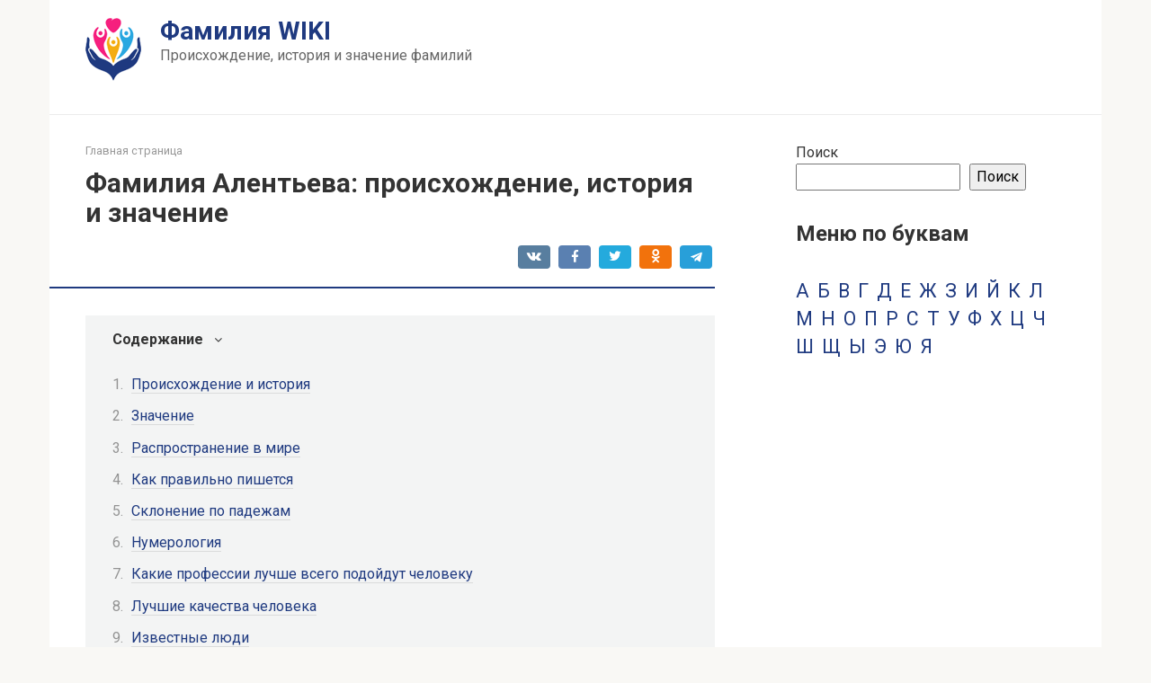

--- FILE ---
content_type: text/html; charset=UTF-8
request_url: https://familiya-wiki.ru/familiya-alenteva-proishozhdenie-istoriya-i-znachenie/
body_size: 15836
content:
<!DOCTYPE html>
<html lang="ru-RU">
<head>
    <meta charset="UTF-8">
    <meta name="viewport" content="width=device-width, initial-scale=1">

    <meta name='robots' content='index, follow, max-image-preview:large, max-snippet:-1, max-video-preview:-1' />

	<!-- This site is optimized with the Yoast SEO plugin v21.0 - https://yoast.com/wordpress/plugins/seo/ -->
	<title>Фамилия Алентьева: происхождение, история и значение</title>
	<link rel="canonical" href="https://familiya-wiki.ru/familiya-alenteva-proishozhdenie-istoriya-i-znachenie/" />
	<meta property="og:locale" content="ru_RU" />
	<meta property="og:type" content="article" />
	<meta property="og:title" content="Фамилия Алентьева: происхождение, история и значение" />
	<meta property="og:description" content="Происхождение и история Эта фамилия является древнейшей российской фамилией, которая происходит от древнерусского племени Алентьевых. По преданиям, племя Алентьевых было основано в древние времена великим князем Алентьем, который был правителем некоторых земель в центральной России. В течение веков фамилия Алентьевых произрастала и распространилась по всей России. В средние века фамилия Алентьевых стала одной из наиболее [&hellip;]" />
	<meta property="og:url" content="https://familiya-wiki.ru/familiya-alenteva-proishozhdenie-istoriya-i-znachenie/" />
	<meta property="og:site_name" content="Фамилия WIKI" />
	<meta property="article:published_time" content="2023-02-25T07:32:38+00:00" />
	<meta name="author" content="Author" />
	<meta name="twitter:card" content="summary_large_image" />
	<meta name="twitter:label1" content="Написано автором" />
	<meta name="twitter:data1" content="Author" />
	<script type="application/ld+json" class="yoast-schema-graph">{"@context":"https://schema.org","@graph":[{"@type":"WebPage","@id":"https://familiya-wiki.ru/familiya-alenteva-proishozhdenie-istoriya-i-znachenie/","url":"https://familiya-wiki.ru/familiya-alenteva-proishozhdenie-istoriya-i-znachenie/","name":"Фамилия Алентьева: происхождение, история и значение","isPartOf":{"@id":"https://familiya-wiki.ru/#website"},"datePublished":"2023-02-25T07:32:38+00:00","dateModified":"2023-02-25T07:32:38+00:00","author":{"@id":"https://familiya-wiki.ru/#/schema/person/42f7766146057ab95450f47571ea308c"},"breadcrumb":{"@id":"https://familiya-wiki.ru/familiya-alenteva-proishozhdenie-istoriya-i-znachenie/#breadcrumb"},"inLanguage":"ru-RU","potentialAction":[{"@type":"ReadAction","target":["https://familiya-wiki.ru/familiya-alenteva-proishozhdenie-istoriya-i-znachenie/"]}]},{"@type":"BreadcrumbList","@id":"https://familiya-wiki.ru/familiya-alenteva-proishozhdenie-istoriya-i-znachenie/#breadcrumb","itemListElement":[{"@type":"ListItem","position":1,"name":"Главная страница","item":"https://familiya-wiki.ru/"},{"@type":"ListItem","position":2,"name":"Фамилия Алентьева: происхождение, история и значение"}]},{"@type":"WebSite","@id":"https://familiya-wiki.ru/#website","url":"https://familiya-wiki.ru/","name":"Фамилия WIKI","description":"Происхождение, история и значение фамилий","potentialAction":[{"@type":"SearchAction","target":{"@type":"EntryPoint","urlTemplate":"https://familiya-wiki.ru/?s={search_term_string}"},"query-input":"required name=search_term_string"}],"inLanguage":"ru-RU"},{"@type":"Person","@id":"https://familiya-wiki.ru/#/schema/person/42f7766146057ab95450f47571ea308c","name":"Author","sameAs":["https://familiya-wiki.ru/"],"url":"https://familiya-wiki.ru/author/author/"}]}</script>
	<!-- / Yoast SEO plugin. -->


<link rel='dns-prefetch' href='//fonts.googleapis.com' />
<link rel="alternate" title="oEmbed (JSON)" type="application/json+oembed" href="https://familiya-wiki.ru/wp-json/oembed/1.0/embed?url=https%3A%2F%2Ffamiliya-wiki.ru%2Ffamiliya-alenteva-proishozhdenie-istoriya-i-znachenie%2F" />
<link rel="alternate" title="oEmbed (XML)" type="text/xml+oembed" href="https://familiya-wiki.ru/wp-json/oembed/1.0/embed?url=https%3A%2F%2Ffamiliya-wiki.ru%2Ffamiliya-alenteva-proishozhdenie-istoriya-i-znachenie%2F&#038;format=xml" />
<style id='wp-img-auto-sizes-contain-inline-css' type='text/css'>
img:is([sizes=auto i],[sizes^="auto," i]){contain-intrinsic-size:3000px 1500px}
/*# sourceURL=wp-img-auto-sizes-contain-inline-css */
</style>
<style id='wp-emoji-styles-inline-css' type='text/css'>

	img.wp-smiley, img.emoji {
		display: inline !important;
		border: none !important;
		box-shadow: none !important;
		height: 1em !important;
		width: 1em !important;
		margin: 0 0.07em !important;
		vertical-align: -0.1em !important;
		background: none !important;
		padding: 0 !important;
	}
/*# sourceURL=wp-emoji-styles-inline-css */
</style>
<style id='wp-block-library-inline-css' type='text/css'>
:root{--wp-block-synced-color:#7a00df;--wp-block-synced-color--rgb:122,0,223;--wp-bound-block-color:var(--wp-block-synced-color);--wp-editor-canvas-background:#ddd;--wp-admin-theme-color:#007cba;--wp-admin-theme-color--rgb:0,124,186;--wp-admin-theme-color-darker-10:#006ba1;--wp-admin-theme-color-darker-10--rgb:0,107,160.5;--wp-admin-theme-color-darker-20:#005a87;--wp-admin-theme-color-darker-20--rgb:0,90,135;--wp-admin-border-width-focus:2px}@media (min-resolution:192dpi){:root{--wp-admin-border-width-focus:1.5px}}.wp-element-button{cursor:pointer}:root .has-very-light-gray-background-color{background-color:#eee}:root .has-very-dark-gray-background-color{background-color:#313131}:root .has-very-light-gray-color{color:#eee}:root .has-very-dark-gray-color{color:#313131}:root .has-vivid-green-cyan-to-vivid-cyan-blue-gradient-background{background:linear-gradient(135deg,#00d084,#0693e3)}:root .has-purple-crush-gradient-background{background:linear-gradient(135deg,#34e2e4,#4721fb 50%,#ab1dfe)}:root .has-hazy-dawn-gradient-background{background:linear-gradient(135deg,#faaca8,#dad0ec)}:root .has-subdued-olive-gradient-background{background:linear-gradient(135deg,#fafae1,#67a671)}:root .has-atomic-cream-gradient-background{background:linear-gradient(135deg,#fdd79a,#004a59)}:root .has-nightshade-gradient-background{background:linear-gradient(135deg,#330968,#31cdcf)}:root .has-midnight-gradient-background{background:linear-gradient(135deg,#020381,#2874fc)}:root{--wp--preset--font-size--normal:16px;--wp--preset--font-size--huge:42px}.has-regular-font-size{font-size:1em}.has-larger-font-size{font-size:2.625em}.has-normal-font-size{font-size:var(--wp--preset--font-size--normal)}.has-huge-font-size{font-size:var(--wp--preset--font-size--huge)}.has-text-align-center{text-align:center}.has-text-align-left{text-align:left}.has-text-align-right{text-align:right}.has-fit-text{white-space:nowrap!important}#end-resizable-editor-section{display:none}.aligncenter{clear:both}.items-justified-left{justify-content:flex-start}.items-justified-center{justify-content:center}.items-justified-right{justify-content:flex-end}.items-justified-space-between{justify-content:space-between}.screen-reader-text{border:0;clip-path:inset(50%);height:1px;margin:-1px;overflow:hidden;padding:0;position:absolute;width:1px;word-wrap:normal!important}.screen-reader-text:focus{background-color:#ddd;clip-path:none;color:#444;display:block;font-size:1em;height:auto;left:5px;line-height:normal;padding:15px 23px 14px;text-decoration:none;top:5px;width:auto;z-index:100000}html :where(.has-border-color){border-style:solid}html :where([style*=border-top-color]){border-top-style:solid}html :where([style*=border-right-color]){border-right-style:solid}html :where([style*=border-bottom-color]){border-bottom-style:solid}html :where([style*=border-left-color]){border-left-style:solid}html :where([style*=border-width]){border-style:solid}html :where([style*=border-top-width]){border-top-style:solid}html :where([style*=border-right-width]){border-right-style:solid}html :where([style*=border-bottom-width]){border-bottom-style:solid}html :where([style*=border-left-width]){border-left-style:solid}html :where(img[class*=wp-image-]){height:auto;max-width:100%}:where(figure){margin:0 0 1em}html :where(.is-position-sticky){--wp-admin--admin-bar--position-offset:var(--wp-admin--admin-bar--height,0px)}@media screen and (max-width:600px){html :where(.is-position-sticky){--wp-admin--admin-bar--position-offset:0px}}

/*# sourceURL=wp-block-library-inline-css */
</style><style id='wp-block-heading-inline-css' type='text/css'>
h1:where(.wp-block-heading).has-background,h2:where(.wp-block-heading).has-background,h3:where(.wp-block-heading).has-background,h4:where(.wp-block-heading).has-background,h5:where(.wp-block-heading).has-background,h6:where(.wp-block-heading).has-background{padding:1.25em 2.375em}h1.has-text-align-left[style*=writing-mode]:where([style*=vertical-lr]),h1.has-text-align-right[style*=writing-mode]:where([style*=vertical-rl]),h2.has-text-align-left[style*=writing-mode]:where([style*=vertical-lr]),h2.has-text-align-right[style*=writing-mode]:where([style*=vertical-rl]),h3.has-text-align-left[style*=writing-mode]:where([style*=vertical-lr]),h3.has-text-align-right[style*=writing-mode]:where([style*=vertical-rl]),h4.has-text-align-left[style*=writing-mode]:where([style*=vertical-lr]),h4.has-text-align-right[style*=writing-mode]:where([style*=vertical-rl]),h5.has-text-align-left[style*=writing-mode]:where([style*=vertical-lr]),h5.has-text-align-right[style*=writing-mode]:where([style*=vertical-rl]),h6.has-text-align-left[style*=writing-mode]:where([style*=vertical-lr]),h6.has-text-align-right[style*=writing-mode]:where([style*=vertical-rl]){rotate:180deg}
/*# sourceURL=https://familiya-wiki.ru/wp-includes/blocks/heading/style.min.css */
</style>
<style id='wp-block-search-inline-css' type='text/css'>
.wp-block-search__button{margin-left:10px;word-break:normal}.wp-block-search__button.has-icon{line-height:0}.wp-block-search__button svg{height:1.25em;min-height:24px;min-width:24px;width:1.25em;fill:currentColor;vertical-align:text-bottom}:where(.wp-block-search__button){border:1px solid #ccc;padding:6px 10px}.wp-block-search__inside-wrapper{display:flex;flex:auto;flex-wrap:nowrap;max-width:100%}.wp-block-search__label{width:100%}.wp-block-search.wp-block-search__button-only .wp-block-search__button{box-sizing:border-box;display:flex;flex-shrink:0;justify-content:center;margin-left:0;max-width:100%}.wp-block-search.wp-block-search__button-only .wp-block-search__inside-wrapper{min-width:0!important;transition-property:width}.wp-block-search.wp-block-search__button-only .wp-block-search__input{flex-basis:100%;transition-duration:.3s}.wp-block-search.wp-block-search__button-only.wp-block-search__searchfield-hidden,.wp-block-search.wp-block-search__button-only.wp-block-search__searchfield-hidden .wp-block-search__inside-wrapper{overflow:hidden}.wp-block-search.wp-block-search__button-only.wp-block-search__searchfield-hidden .wp-block-search__input{border-left-width:0!important;border-right-width:0!important;flex-basis:0;flex-grow:0;margin:0;min-width:0!important;padding-left:0!important;padding-right:0!important;width:0!important}:where(.wp-block-search__input){appearance:none;border:1px solid #949494;flex-grow:1;font-family:inherit;font-size:inherit;font-style:inherit;font-weight:inherit;letter-spacing:inherit;line-height:inherit;margin-left:0;margin-right:0;min-width:3rem;padding:8px;text-decoration:unset!important;text-transform:inherit}:where(.wp-block-search__button-inside .wp-block-search__inside-wrapper){background-color:#fff;border:1px solid #949494;box-sizing:border-box;padding:4px}:where(.wp-block-search__button-inside .wp-block-search__inside-wrapper) .wp-block-search__input{border:none;border-radius:0;padding:0 4px}:where(.wp-block-search__button-inside .wp-block-search__inside-wrapper) .wp-block-search__input:focus{outline:none}:where(.wp-block-search__button-inside .wp-block-search__inside-wrapper) :where(.wp-block-search__button){padding:4px 8px}.wp-block-search.aligncenter .wp-block-search__inside-wrapper{margin:auto}.wp-block[data-align=right] .wp-block-search.wp-block-search__button-only .wp-block-search__inside-wrapper{float:right}
/*# sourceURL=https://familiya-wiki.ru/wp-includes/blocks/search/style.min.css */
</style>
<style id='wp-block-tag-cloud-inline-css' type='text/css'>
.wp-block-tag-cloud{box-sizing:border-box}.wp-block-tag-cloud.aligncenter{justify-content:center;text-align:center}.wp-block-tag-cloud a{display:inline-block;margin-right:5px}.wp-block-tag-cloud span{display:inline-block;margin-left:5px;text-decoration:none}:root :where(.wp-block-tag-cloud.is-style-outline){display:flex;flex-wrap:wrap;gap:1ch}:root :where(.wp-block-tag-cloud.is-style-outline a){border:1px solid;font-size:unset!important;margin-right:0;padding:1ch 2ch;text-decoration:none!important}
/*# sourceURL=https://familiya-wiki.ru/wp-includes/blocks/tag-cloud/style.min.css */
</style>
<style id='wp-block-group-inline-css' type='text/css'>
.wp-block-group{box-sizing:border-box}:where(.wp-block-group.wp-block-group-is-layout-constrained){position:relative}
/*# sourceURL=https://familiya-wiki.ru/wp-includes/blocks/group/style.min.css */
</style>
<style id='global-styles-inline-css' type='text/css'>
:root{--wp--preset--aspect-ratio--square: 1;--wp--preset--aspect-ratio--4-3: 4/3;--wp--preset--aspect-ratio--3-4: 3/4;--wp--preset--aspect-ratio--3-2: 3/2;--wp--preset--aspect-ratio--2-3: 2/3;--wp--preset--aspect-ratio--16-9: 16/9;--wp--preset--aspect-ratio--9-16: 9/16;--wp--preset--color--black: #000000;--wp--preset--color--cyan-bluish-gray: #abb8c3;--wp--preset--color--white: #ffffff;--wp--preset--color--pale-pink: #f78da7;--wp--preset--color--vivid-red: #cf2e2e;--wp--preset--color--luminous-vivid-orange: #ff6900;--wp--preset--color--luminous-vivid-amber: #fcb900;--wp--preset--color--light-green-cyan: #7bdcb5;--wp--preset--color--vivid-green-cyan: #00d084;--wp--preset--color--pale-cyan-blue: #8ed1fc;--wp--preset--color--vivid-cyan-blue: #0693e3;--wp--preset--color--vivid-purple: #9b51e0;--wp--preset--gradient--vivid-cyan-blue-to-vivid-purple: linear-gradient(135deg,rgb(6,147,227) 0%,rgb(155,81,224) 100%);--wp--preset--gradient--light-green-cyan-to-vivid-green-cyan: linear-gradient(135deg,rgb(122,220,180) 0%,rgb(0,208,130) 100%);--wp--preset--gradient--luminous-vivid-amber-to-luminous-vivid-orange: linear-gradient(135deg,rgb(252,185,0) 0%,rgb(255,105,0) 100%);--wp--preset--gradient--luminous-vivid-orange-to-vivid-red: linear-gradient(135deg,rgb(255,105,0) 0%,rgb(207,46,46) 100%);--wp--preset--gradient--very-light-gray-to-cyan-bluish-gray: linear-gradient(135deg,rgb(238,238,238) 0%,rgb(169,184,195) 100%);--wp--preset--gradient--cool-to-warm-spectrum: linear-gradient(135deg,rgb(74,234,220) 0%,rgb(151,120,209) 20%,rgb(207,42,186) 40%,rgb(238,44,130) 60%,rgb(251,105,98) 80%,rgb(254,248,76) 100%);--wp--preset--gradient--blush-light-purple: linear-gradient(135deg,rgb(255,206,236) 0%,rgb(152,150,240) 100%);--wp--preset--gradient--blush-bordeaux: linear-gradient(135deg,rgb(254,205,165) 0%,rgb(254,45,45) 50%,rgb(107,0,62) 100%);--wp--preset--gradient--luminous-dusk: linear-gradient(135deg,rgb(255,203,112) 0%,rgb(199,81,192) 50%,rgb(65,88,208) 100%);--wp--preset--gradient--pale-ocean: linear-gradient(135deg,rgb(255,245,203) 0%,rgb(182,227,212) 50%,rgb(51,167,181) 100%);--wp--preset--gradient--electric-grass: linear-gradient(135deg,rgb(202,248,128) 0%,rgb(113,206,126) 100%);--wp--preset--gradient--midnight: linear-gradient(135deg,rgb(2,3,129) 0%,rgb(40,116,252) 100%);--wp--preset--font-size--small: 13px;--wp--preset--font-size--medium: 20px;--wp--preset--font-size--large: 36px;--wp--preset--font-size--x-large: 42px;--wp--preset--spacing--20: 0.44rem;--wp--preset--spacing--30: 0.67rem;--wp--preset--spacing--40: 1rem;--wp--preset--spacing--50: 1.5rem;--wp--preset--spacing--60: 2.25rem;--wp--preset--spacing--70: 3.38rem;--wp--preset--spacing--80: 5.06rem;--wp--preset--shadow--natural: 6px 6px 9px rgba(0, 0, 0, 0.2);--wp--preset--shadow--deep: 12px 12px 50px rgba(0, 0, 0, 0.4);--wp--preset--shadow--sharp: 6px 6px 0px rgba(0, 0, 0, 0.2);--wp--preset--shadow--outlined: 6px 6px 0px -3px rgb(255, 255, 255), 6px 6px rgb(0, 0, 0);--wp--preset--shadow--crisp: 6px 6px 0px rgb(0, 0, 0);}:where(.is-layout-flex){gap: 0.5em;}:where(.is-layout-grid){gap: 0.5em;}body .is-layout-flex{display: flex;}.is-layout-flex{flex-wrap: wrap;align-items: center;}.is-layout-flex > :is(*, div){margin: 0;}body .is-layout-grid{display: grid;}.is-layout-grid > :is(*, div){margin: 0;}:where(.wp-block-columns.is-layout-flex){gap: 2em;}:where(.wp-block-columns.is-layout-grid){gap: 2em;}:where(.wp-block-post-template.is-layout-flex){gap: 1.25em;}:where(.wp-block-post-template.is-layout-grid){gap: 1.25em;}.has-black-color{color: var(--wp--preset--color--black) !important;}.has-cyan-bluish-gray-color{color: var(--wp--preset--color--cyan-bluish-gray) !important;}.has-white-color{color: var(--wp--preset--color--white) !important;}.has-pale-pink-color{color: var(--wp--preset--color--pale-pink) !important;}.has-vivid-red-color{color: var(--wp--preset--color--vivid-red) !important;}.has-luminous-vivid-orange-color{color: var(--wp--preset--color--luminous-vivid-orange) !important;}.has-luminous-vivid-amber-color{color: var(--wp--preset--color--luminous-vivid-amber) !important;}.has-light-green-cyan-color{color: var(--wp--preset--color--light-green-cyan) !important;}.has-vivid-green-cyan-color{color: var(--wp--preset--color--vivid-green-cyan) !important;}.has-pale-cyan-blue-color{color: var(--wp--preset--color--pale-cyan-blue) !important;}.has-vivid-cyan-blue-color{color: var(--wp--preset--color--vivid-cyan-blue) !important;}.has-vivid-purple-color{color: var(--wp--preset--color--vivid-purple) !important;}.has-black-background-color{background-color: var(--wp--preset--color--black) !important;}.has-cyan-bluish-gray-background-color{background-color: var(--wp--preset--color--cyan-bluish-gray) !important;}.has-white-background-color{background-color: var(--wp--preset--color--white) !important;}.has-pale-pink-background-color{background-color: var(--wp--preset--color--pale-pink) !important;}.has-vivid-red-background-color{background-color: var(--wp--preset--color--vivid-red) !important;}.has-luminous-vivid-orange-background-color{background-color: var(--wp--preset--color--luminous-vivid-orange) !important;}.has-luminous-vivid-amber-background-color{background-color: var(--wp--preset--color--luminous-vivid-amber) !important;}.has-light-green-cyan-background-color{background-color: var(--wp--preset--color--light-green-cyan) !important;}.has-vivid-green-cyan-background-color{background-color: var(--wp--preset--color--vivid-green-cyan) !important;}.has-pale-cyan-blue-background-color{background-color: var(--wp--preset--color--pale-cyan-blue) !important;}.has-vivid-cyan-blue-background-color{background-color: var(--wp--preset--color--vivid-cyan-blue) !important;}.has-vivid-purple-background-color{background-color: var(--wp--preset--color--vivid-purple) !important;}.has-black-border-color{border-color: var(--wp--preset--color--black) !important;}.has-cyan-bluish-gray-border-color{border-color: var(--wp--preset--color--cyan-bluish-gray) !important;}.has-white-border-color{border-color: var(--wp--preset--color--white) !important;}.has-pale-pink-border-color{border-color: var(--wp--preset--color--pale-pink) !important;}.has-vivid-red-border-color{border-color: var(--wp--preset--color--vivid-red) !important;}.has-luminous-vivid-orange-border-color{border-color: var(--wp--preset--color--luminous-vivid-orange) !important;}.has-luminous-vivid-amber-border-color{border-color: var(--wp--preset--color--luminous-vivid-amber) !important;}.has-light-green-cyan-border-color{border-color: var(--wp--preset--color--light-green-cyan) !important;}.has-vivid-green-cyan-border-color{border-color: var(--wp--preset--color--vivid-green-cyan) !important;}.has-pale-cyan-blue-border-color{border-color: var(--wp--preset--color--pale-cyan-blue) !important;}.has-vivid-cyan-blue-border-color{border-color: var(--wp--preset--color--vivid-cyan-blue) !important;}.has-vivid-purple-border-color{border-color: var(--wp--preset--color--vivid-purple) !important;}.has-vivid-cyan-blue-to-vivid-purple-gradient-background{background: var(--wp--preset--gradient--vivid-cyan-blue-to-vivid-purple) !important;}.has-light-green-cyan-to-vivid-green-cyan-gradient-background{background: var(--wp--preset--gradient--light-green-cyan-to-vivid-green-cyan) !important;}.has-luminous-vivid-amber-to-luminous-vivid-orange-gradient-background{background: var(--wp--preset--gradient--luminous-vivid-amber-to-luminous-vivid-orange) !important;}.has-luminous-vivid-orange-to-vivid-red-gradient-background{background: var(--wp--preset--gradient--luminous-vivid-orange-to-vivid-red) !important;}.has-very-light-gray-to-cyan-bluish-gray-gradient-background{background: var(--wp--preset--gradient--very-light-gray-to-cyan-bluish-gray) !important;}.has-cool-to-warm-spectrum-gradient-background{background: var(--wp--preset--gradient--cool-to-warm-spectrum) !important;}.has-blush-light-purple-gradient-background{background: var(--wp--preset--gradient--blush-light-purple) !important;}.has-blush-bordeaux-gradient-background{background: var(--wp--preset--gradient--blush-bordeaux) !important;}.has-luminous-dusk-gradient-background{background: var(--wp--preset--gradient--luminous-dusk) !important;}.has-pale-ocean-gradient-background{background: var(--wp--preset--gradient--pale-ocean) !important;}.has-electric-grass-gradient-background{background: var(--wp--preset--gradient--electric-grass) !important;}.has-midnight-gradient-background{background: var(--wp--preset--gradient--midnight) !important;}.has-small-font-size{font-size: var(--wp--preset--font-size--small) !important;}.has-medium-font-size{font-size: var(--wp--preset--font-size--medium) !important;}.has-large-font-size{font-size: var(--wp--preset--font-size--large) !important;}.has-x-large-font-size{font-size: var(--wp--preset--font-size--x-large) !important;}
/*# sourceURL=global-styles-inline-css */
</style>

<style id='classic-theme-styles-inline-css' type='text/css'>
/*! This file is auto-generated */
.wp-block-button__link{color:#fff;background-color:#32373c;border-radius:9999px;box-shadow:none;text-decoration:none;padding:calc(.667em + 2px) calc(1.333em + 2px);font-size:1.125em}.wp-block-file__button{background:#32373c;color:#fff;text-decoration:none}
/*# sourceURL=/wp-includes/css/classic-themes.min.css */
</style>
<link rel='stylesheet' id='google-fonts-css' href='https://fonts.googleapis.com/css?family=Roboto%3A400%2C400i%2C700&#038;subset=cyrillic&#038;display=swap&#038;ver=6.9'  media='all' />
<link rel='stylesheet' id='root-style-css' href='https://familiya-wiki.ru/wp-content/themes/root/assets/css/style.min.css?ver=3.1.2'  media='all' />
<script type="text/javascript" src="https://familiya-wiki.ru/wp-includes/js/jquery/jquery.min.js?ver=3.7.1" id="jquery-core-js"></script>
<script type="text/javascript" src="https://familiya-wiki.ru/wp-includes/js/jquery/jquery-migrate.min.js?ver=3.4.1" id="jquery-migrate-js"></script>
<link rel="https://api.w.org/" href="https://familiya-wiki.ru/wp-json/" /><link rel="alternate" title="JSON" type="application/json" href="https://familiya-wiki.ru/wp-json/wp/v2/posts/607" /><!-- Yandex.RTB -->
<script>window.yaContextCb=window.yaContextCb||[]</script>
<script src="https://yandex.ru/ads/system/context.js" async></script><style>.site-logotype {max-width:1000px}.site-logotype img {max-height:100px}@media (max-width: 991px) {.mob-search{display:block;margin-bottom:25px} }.scrolltop {background-color:#cccccc}.scrolltop:after {color:#ffffff}.scrolltop {width:50px}.scrolltop {height:50px}.scrolltop:after {content:"\f102"}.entry-image:not(.entry-image--big) {margin-left:-20px}@media (min-width: 1200px) {.entry-image:not(.entry-image--big) {margin-left:-40px} }body {font-family:"Roboto" ,"Helvetica Neue", Helvetica, Arial, sans-serif}@media (min-width: 576px) {body {font-size:16px} }@media (min-width: 576px) {body {line-height:1.5} }.site-title, .site-title a {font-family:"Roboto" ,"Helvetica Neue", Helvetica, Arial, sans-serif}@media (min-width: 576px) {.site-title, .site-title a {font-size:28px} }@media (min-width: 576px) {.site-title, .site-title a {line-height:1.1} }.site-description {font-family:"Roboto" ,"Helvetica Neue", Helvetica, Arial, sans-serif}@media (min-width: 576px) {.site-description {font-size:16px} }@media (min-width: 576px) {.site-description {line-height:1.5} }.main-navigation ul li a, .main-navigation ul li .removed-link, .footer-navigation ul li a, .footer-navigation ul li .removed-link{font-family:"Roboto" ,"Helvetica Neue", Helvetica, Arial, sans-serif}@media (min-width: 576px) {.main-navigation ul li a, .main-navigation ul li .removed-link, .footer-navigation ul li a, .footer-navigation ul li .removed-link {font-size: 16px} }@media (min-width: 576px) {.main-navigation ul li a, .main-navigation ul li .removed-link, .footer-navigation ul li a, .footer-navigation ul li .removed-link {line-height:1.5} }.h1, h1:not(.site-title) {font-weight:bold;}.h2, h2 {font-weight:bold;}.h3, h3 {font-weight:bold;}.h4, h4 {font-weight:bold;}.h5, h5 {font-weight:bold;}.h6, h6 {font-weight:bold;}.mob-hamburger span, .card-slider__category, .card-slider-container .swiper-pagination-bullet-active, .page-separator, .pagination .current, .pagination a.page-numbers:hover, .entry-content ul > li:before, .entry-content ul:not([class])>li:before, .taxonomy-description ul:not([class])>li:before, .btn, .comment-respond .form-submit input, .contact-form .contact_submit, .page-links__item {background-color:#1f3a80}.spoiler-box, .entry-content ol li:before, .entry-content ol:not([class]) li:before, .taxonomy-description ol:not([class]) li:before, .mob-hamburger, .inp:focus, .search-form__text:focus, .entry-content blockquote,
         .comment-respond .comment-form-author input:focus, .comment-respond .comment-form-author textarea:focus, .comment-respond .comment-form-comment input:focus, .comment-respond .comment-form-comment textarea:focus, .comment-respond .comment-form-email input:focus, .comment-respond .comment-form-email textarea:focus, .comment-respond .comment-form-url input:focus, .comment-respond .comment-form-url textarea:focus {border-color:#1f3a80}.entry-content blockquote:before, .spoiler-box__title:after, .sidebar-navigation .menu-item-has-children:after,
        .star-rating--score-1:not(.hover) .star-rating-item:nth-child(1),
        .star-rating--score-2:not(.hover) .star-rating-item:nth-child(1), .star-rating--score-2:not(.hover) .star-rating-item:nth-child(2),
        .star-rating--score-3:not(.hover) .star-rating-item:nth-child(1), .star-rating--score-3:not(.hover) .star-rating-item:nth-child(2), .star-rating--score-3:not(.hover) .star-rating-item:nth-child(3),
        .star-rating--score-4:not(.hover) .star-rating-item:nth-child(1), .star-rating--score-4:not(.hover) .star-rating-item:nth-child(2), .star-rating--score-4:not(.hover) .star-rating-item:nth-child(3), .star-rating--score-4:not(.hover) .star-rating-item:nth-child(4),
        .star-rating--score-5:not(.hover) .star-rating-item:nth-child(1), .star-rating--score-5:not(.hover) .star-rating-item:nth-child(2), .star-rating--score-5:not(.hover) .star-rating-item:nth-child(3), .star-rating--score-5:not(.hover) .star-rating-item:nth-child(4), .star-rating--score-5:not(.hover) .star-rating-item:nth-child(5), .star-rating-item.hover {color:#1f3a80}body {color:#333333}a, .spanlink, .comment-reply-link, .pseudo-link, .root-pseudo-link {color:#1f3a80}a:hover, a:focus, a:active, .spanlink:hover, .comment-reply-link:hover, .pseudo-link:hover {color:#e66212}.site-header {background-color:#ffffff}.site-header {color:#333333}.site-title, .site-title a {color:#1f3a80}.site-description, .site-description a {color:#666666}.main-navigation, .footer-navigation, .main-navigation ul li .sub-menu, .footer-navigation ul li .sub-menu {background-color:#1f3a80}.main-navigation ul li a, .main-navigation ul li .removed-link, .footer-navigation ul li a, .footer-navigation ul li .removed-link {color:#ffffff}.site-content {background-color:#ffffff}.site-footer {background-color:#ffffff}.site-footer {color:#333333}</style><link rel="preload" href="https://familiya-wiki.ru/wp-content/themes/root/fonts/fontawesome-webfont.ttf" as="font" crossorigin><link rel="icon" href="https://familiya-wiki.ru/wp-content/uploads/2023/02/cropped-fav-32x32.png" sizes="32x32" />
<link rel="icon" href="https://familiya-wiki.ru/wp-content/uploads/2023/02/cropped-fav-192x192.png" sizes="192x192" />
<link rel="apple-touch-icon" href="https://familiya-wiki.ru/wp-content/uploads/2023/02/cropped-fav-180x180.png" />
<meta name="msapplication-TileImage" content="https://familiya-wiki.ru/wp-content/uploads/2023/02/cropped-fav-270x270.png" />
    	<!--ads0_codeinhead--></head>

<body class="wp-singular post-template-default single single-post postid-607 single-format-standard wp-theme-root  group-blog">
<!-- *** -->



<div id="page" class="site">
	<a class="skip-link screen-reader-text" href="#main">Перейти к контенту</a>

    
    
<header id="masthead" class="site-header container" itemscope itemtype="http://schema.org/WPHeader">
    <div class="site-header-inner ">
        <div class="site-branding">
            <div class="site-logotype"><a href="https://familiya-wiki.ru/"><img src="https://familiya-wiki.ru/wp-content/uploads/2023/02/logo2.png" width="62" height="70" alt="Фамилия WIKI"></a></div>
                            <div class="site-branding-container">

                    <div class="site-title"><a href="https://familiya-wiki.ru/">Фамилия WIKI</a></div>
                                            <p class="site-description">Происхождение, история и значение фамилий</p>
                    
                </div>
                    </div><!-- .site-branding -->

        
        
        
        
        <div class="mob-hamburger"><span></span></div>

                    <div class="mob-search">
<form role="search" method="get" id="searchform_2119" action="https://familiya-wiki.ru/" class="search-form">
    <label class="screen-reader-text" for="s_2119">Поиск: </label>
    <input type="text" value="" name="s" id="s_2119" class="search-form__text">
    <button type="submit" id="searchsubmit_2119" class="search-form__submit"></button>
</form></div>
            </div><!--.site-header-inner-->
</header><!-- #masthead -->
    
    
    <nav id="site-navigation" class="main-navigation container" style="display: none;"><ul id="header_menu"></ul></nav>
    <div class="container header-separator"></div>


    
    
	<div id="content" class="site-content container">

        

<div itemscope itemtype="http://schema.org/Article">

    
	<div id="primary" class="content-area">
		<main id="main" class="site-main">

            <div class="breadcrumb" id="breadcrumbs"><span><span><a href="https://familiya-wiki.ru/">Главная страница</a></span></span></div>
			
<article id="post-607" class="post-607 post type-post status-publish format-standard  category-a">

    
        <header class="entry-header">
                                            <h1 class="entry-title" itemprop="headline">Фамилия Алентьева: происхождение, история и значение</h1>                            
            
                            <div class="entry-meta"><span class="b-share b-share--small">


<span class="b-share__ico b-share__vk js-share-link" data-uri="https://vk.com/share.php?url=https%3A%2F%2Ffamiliya-wiki.ru%2Ffamiliya-alenteva-proishozhdenie-istoriya-i-znachenie%2F"></span>


<span class="b-share__ico b-share__fb js-share-link" data-uri="https://www.facebook.com/sharer.php?u=https%3A%2F%2Ffamiliya-wiki.ru%2Ffamiliya-alenteva-proishozhdenie-istoriya-i-znachenie%2F"></span>


<span class="b-share__ico b-share__tw js-share-link" data-uri="https://twitter.com/share?text=%D0%A4%D0%B0%D0%BC%D0%B8%D0%BB%D0%B8%D1%8F+%D0%90%D0%BB%D0%B5%D0%BD%D1%82%D1%8C%D0%B5%D0%B2%D0%B0%3A+%D0%BF%D1%80%D0%BE%D0%B8%D1%81%D1%85%D0%BE%D0%B6%D0%B4%D0%B5%D0%BD%D0%B8%D0%B5%2C+%D0%B8%D1%81%D1%82%D0%BE%D1%80%D0%B8%D1%8F+%D0%B8+%D0%B7%D0%BD%D0%B0%D1%87%D0%B5%D0%BD%D0%B8%D0%B5&url=https%3A%2F%2Ffamiliya-wiki.ru%2Ffamiliya-alenteva-proishozhdenie-istoriya-i-znachenie%2F"></span>


<span class="b-share__ico b-share__ok js-share-link" data-uri="https://connect.ok.ru/dk?st.cmd=WidgetSharePreview&service=odnoklassniki&st.shareUrl=https%3A%2F%2Ffamiliya-wiki.ru%2Ffamiliya-alenteva-proishozhdenie-istoriya-i-znachenie%2F"></span>


<span class="b-share__ico b-share__whatsapp js-share-link js-share-link-no-window" data-uri="whatsapp://send?text=%D0%A4%D0%B0%D0%BC%D0%B8%D0%BB%D0%B8%D1%8F+%D0%90%D0%BB%D0%B5%D0%BD%D1%82%D1%8C%D0%B5%D0%B2%D0%B0%3A+%D0%BF%D1%80%D0%BE%D0%B8%D1%81%D1%85%D0%BE%D0%B6%D0%B4%D0%B5%D0%BD%D0%B8%D0%B5%2C+%D0%B8%D1%81%D1%82%D0%BE%D1%80%D0%B8%D1%8F+%D0%B8+%D0%B7%D0%BD%D0%B0%D1%87%D0%B5%D0%BD%D0%B8%D0%B5%20https%3A%2F%2Ffamiliya-wiki.ru%2Ffamiliya-alenteva-proishozhdenie-istoriya-i-znachenie%2F"></span>


<span class="b-share__ico b-share__viber js-share-link js-share-link-no-window" data-uri="viber://forward?text=%D0%A4%D0%B0%D0%BC%D0%B8%D0%BB%D0%B8%D1%8F+%D0%90%D0%BB%D0%B5%D0%BD%D1%82%D1%8C%D0%B5%D0%B2%D0%B0%3A+%D0%BF%D1%80%D0%BE%D0%B8%D1%81%D1%85%D0%BE%D0%B6%D0%B4%D0%B5%D0%BD%D0%B8%D0%B5%2C+%D0%B8%D1%81%D1%82%D0%BE%D1%80%D0%B8%D1%8F+%D0%B8+%D0%B7%D0%BD%D0%B0%D1%87%D0%B5%D0%BD%D0%B8%D0%B5%20https%3A%2F%2Ffamiliya-wiki.ru%2Ffamiliya-alenteva-proishozhdenie-istoriya-i-znachenie%2F"></span>


<span class="b-share__ico b-share__telegram js-share-link js-share-link-no-window" data-uri="https://t.me/share/url?url=https%3A%2F%2Ffamiliya-wiki.ru%2Ffamiliya-alenteva-proishozhdenie-istoriya-i-znachenie%2F&text=%D0%A4%D0%B0%D0%BC%D0%B8%D0%BB%D0%B8%D1%8F+%D0%90%D0%BB%D0%B5%D0%BD%D1%82%D1%8C%D0%B5%D0%B2%D0%B0%3A+%D0%BF%D1%80%D0%BE%D0%B8%D1%81%D1%85%D0%BE%D0%B6%D0%B4%D0%B5%D0%BD%D0%B8%D0%B5%2C+%D0%B8%D1%81%D1%82%D0%BE%D1%80%D0%B8%D1%8F+%D0%B8+%D0%B7%D0%BD%D0%B0%D1%87%D0%B5%D0%BD%D0%B8%D0%B5"></span>

</span></div><!-- .entry-meta -->                    </header><!-- .entry-header -->


                    <div class="page-separator"></div>
        
    
	<div class="entry-content" itemprop="articleBody">
		<!-- Yandex.RTB R-A-2349209-1 -->
<div id="yandex_rtb_R-A-2349209-1"></div>
<script>window.yaContextCb.push(()=>{
	Ya.Context.AdvManager.render({
		"blockId": "R-A-2349209-1",
		"renderTo": "yandex_rtb_R-A-2349209-1"
	})
})
</script>
<!-- Yandex.RTB R-A-2349209-7 -->
<script>window.yaContextCb.push(()=>{
	Ya.Context.AdvManager.render({
		"blockId": "R-A-2349209-7",
		"type": "topAd"
	})
})
</script>
<div class="table-of-contents open"><div class="table-of-contents__header"><span class="table-of-contents__hide js-table-of-contents-hide">Содержание</span></div><ol class="table-of-contents__list js-table-of-contents-list">
<li class="level-1"><a href="#proishozhdenie-i-istoriya">Происхождение и история</a></li><li class="level-1"><a href="#znachenie">Значение</a></li><li class="level-1"><a href="#rasprostranenie-v-mire">Распространение в мире</a></li><li class="level-1"><a href="#kak-pravilno-pishetsya">Как правильно пишется</a></li><li class="level-1"><a href="#sklonenie-po-padezham">Склонение по падежам</a></li><li class="level-1"><a href="#numerologiya">Нумерология</a></li><li class="level-1"><a href="#kakie-professii-luchshe-vsego-podoydut-cheloveku">Какие профессии лучше всего подойдут человеку</a></li><li class="level-1"><a href="#luchshie-kachestva-cheloveka">Лучшие качества человека</a></li><li class="level-1"><a href="#izvestnye-lyudi">Известные люди</a></li></ol></div><h2 id="proishozhdenie-i-istoriya">Происхождение и история </h2>
<p>Эта фамилия является древнейшей российской фамилией, которая происходит от древнерусского племени Алентьевых. По преданиям, племя Алентьевых было основано в древние времена великим князем Алентьем, который был правителем некоторых земель в центральной России. В течение веков фамилия Алентьевых произрастала и распространилась по всей России. В средние века фамилия Алентьевых стала одной из наиболее известных и влиятельных российских фамилий. В это время Алентьевые были знатными дворянами, а также владельцами больших земель. В настоящее время фамилия Алентьевых продолжает произрастать и распространяться по всей России.</p>
<h2 id="znachenie">Значение </h2>
<p>Фамилия Алентьева является древнейшей и наиболее популярной фамилией в России. Она происходит от древней династии Алентьевых, которая была основана в XV веке. Фамилия Алентьева была присвоена представителям династии за их выдающиеся достижения в политике, военной деятельности и культуре. В настоящее время эта фамилия представляет собой символ достоинства, мудрости и доброты. Она стала маркой и представляет идеальное сочетание древней истории и современных ценностей.</p>
<h2 id="rasprostranenie-v-mire">Распространение в мире </h2>
<p>Эта фамилия является одной из самых распространенных фамилий в мире. Она происходит из России, где она была распространена во многих регионах. Эта фамилия также популярна в других странах СНГ, включая Украину, Белоруссию и Казахстан. Она также присутствует в других странах мира, включая США, Германию, Францию, Италию, Испанию, Португалию и другие. В некоторых странах фамилия Алентьева может быть написана по-разному, например, Алентев или Алентева. Таким образом, фамилия Алентьева присутствует по всему миру и представляет собой одну из самых распространенных фамилий в мире.</p><!-- Yandex.RTB R-A-2349209-2 -->
<div id="yandex_rtb_R-A-2349209-2"></div>
<script>window.yaContextCb.push(()=>{
	Ya.Context.AdvManager.render({
		"blockId": "R-A-2349209-2",
		"renderTo": "yandex_rtb_R-A-2349209-2"
	})
})
</script>

<h2 id="kak-pravilno-pishetsya">Как правильно пишется </h2>
<p>Фамилия Алентьева пишется с большой буквы и правильно произносится как «Алентьева». Фамилия Алентьева происходит от русского имени Ален, которое в свою очередь происходит от древнегреческого имени Александр. Это означает, что Алентьевы являются потомками Александра. Фамилия Алентьева часто встречается в различных регионах России, а также в Украине, Беларуси и других странах бывшего СССР.</p>
<h2 id="sklonenie-po-padezham">Склонение по падежам </h2>
<p>Эта фамилия склоняется по падежам по правилам русского языка. В именительном падеже она не изменяется: Алентьев. В родительном падеже она склоняется как имена собственные на -ов: Алентьева. В дательном падеже она оканчивается на -ову: Алентьеву. В винительном падеже она оканчивается на -ова: Алентьева. В творительном падеже она оканчивается на -овым: Алентьевым. В предложном падеже она оканчивается на -ове: Алентьеве.</p>
<h2 id="numerologiya">Нумерология </h2>
<p>Эта фамилия имеет особое значение в нумерологии. Нумерология помогает понять характер и предназначение человека по его фамилии. Эта фамилия имеет цифровое значение 8. Это значение обозначает силу, власть и авторитет. Эти люди имеют предрасположенность к лидерству и преуспеванию в бизнесе. Они также имеют большую способность к принятию решений и высокую ответственность. Они привлекают к себе других людей и имеют сильную влиятельную позицию. Они также могут быть благородными и доброжелательными. Они обладают острым умом и высокой интеллектуальной способностью.</p><!-- Yandex.RTB R-A-2349209-3 -->
<div id="yandex_rtb_R-A-2349209-3"></div>
<script>window.yaContextCb.push(()=>{
	Ya.Context.AdvManager.render({
		"blockId": "R-A-2349209-3",
		"renderTo": "yandex_rtb_R-A-2349209-3"
	})
})
</script>

<h2 id="kakie-professii-luchshe-vsego-podoydut-cheloveku">Какие профессии лучше всего подойдут человеку </h2>
<p>Для человека с фамилией Алентьева отлично подойдут профессии, которые требуют высоких коммуникативных навыков. Например, преподаватель или психолог. Также Алентьевы могут применить свои умения в сфере маркетинга или продаж. Для них будет полезно иметь опыт в работе с людьми, чтобы привлечь и заинтересовать клиентов. Также Алентьевы могут применить свои способности в сфере бизнес-консультирования или банковского дела. Они могут использовать свои коммуникативные навыки для привлечения инвестиций и помощи в принятии правильных решений.</p>
<h2 id="luchshie-kachestva-cheloveka">Лучшие качества человека </h2>
<p>Эта фамилия представляет собой прекрасный пример того, как люди могут достичь высот в жизни. Они проявляют неиссякаемую энергию и преданность своим целям, при этом не забывая про других. Они проявляют ответственность и чувство долга, а также готовность помочь другим в нужную минуту. Они проявляют доброту и доброжелательность по отношению к другим людям, а также проявляют высокие моральные ценности. Они отличаются умением держать себя в руках и проявлять самообладание во всех ситуациях. Они также проявляют высокий уровень интеллекта и умение работать в команде. Все эти качества делают Алентьевых идеальными людьми для достижения успеха в жизни.</p>
<h2 id="izvestnye-lyudi">Известные люди </h2>
<p>Алентьева Анна Александровна &#8212; профессор и доктор медицинских наук, академик Российской академии медицинских наук. Она занималась исследованиями в области генетики и биохимии. Анна Александровна была автором более чем ста работ по биохимии и генетике. Она была награждена наградами и премиями, включая почетную грамоту Президента России и почетную медаль Российской академии наук. Анна Александровна была председателем Научного совета по генетике и биохимии Российской академии наук.</p><!-- Yandex.RTB R-A-2349209-4 -->
<div id="yandex_rtb_R-A-2349209-4"></div>
<script>window.yaContextCb.push(()=>{
	Ya.Context.AdvManager.render({
		"blockId": "R-A-2349209-4",
		"renderTo": "yandex_rtb_R-A-2349209-4"
	})
})
</script>
	</div><!-- .entry-content -->
</article><!-- #post-## -->





<div class="entry-footer">
    
    
    
    </div>



    <div class="b-share b-share--post">
                    <div class="b-share__title">Понравилась статья? Поделиться с друзьями:</div>
        
                


<span class="b-share__ico b-share__vk js-share-link" data-uri="https://vk.com/share.php?url=https%3A%2F%2Ffamiliya-wiki.ru%2Ffamiliya-alenteva-proishozhdenie-istoriya-i-znachenie%2F"></span>


<span class="b-share__ico b-share__fb js-share-link" data-uri="https://www.facebook.com/sharer.php?u=https%3A%2F%2Ffamiliya-wiki.ru%2Ffamiliya-alenteva-proishozhdenie-istoriya-i-znachenie%2F"></span>


<span class="b-share__ico b-share__tw js-share-link" data-uri="https://twitter.com/share?text=%D0%A4%D0%B0%D0%BC%D0%B8%D0%BB%D0%B8%D1%8F+%D0%90%D0%BB%D0%B5%D0%BD%D1%82%D1%8C%D0%B5%D0%B2%D0%B0%3A+%D0%BF%D1%80%D0%BE%D0%B8%D1%81%D1%85%D0%BE%D0%B6%D0%B4%D0%B5%D0%BD%D0%B8%D0%B5%2C+%D0%B8%D1%81%D1%82%D0%BE%D1%80%D0%B8%D1%8F+%D0%B8+%D0%B7%D0%BD%D0%B0%D1%87%D0%B5%D0%BD%D0%B8%D0%B5&url=https%3A%2F%2Ffamiliya-wiki.ru%2Ffamiliya-alenteva-proishozhdenie-istoriya-i-znachenie%2F"></span>


<span class="b-share__ico b-share__ok js-share-link" data-uri="https://connect.ok.ru/dk?st.cmd=WidgetSharePreview&service=odnoklassniki&st.shareUrl=https%3A%2F%2Ffamiliya-wiki.ru%2Ffamiliya-alenteva-proishozhdenie-istoriya-i-znachenie%2F"></span>


<span class="b-share__ico b-share__whatsapp js-share-link js-share-link-no-window" data-uri="whatsapp://send?text=%D0%A4%D0%B0%D0%BC%D0%B8%D0%BB%D0%B8%D1%8F+%D0%90%D0%BB%D0%B5%D0%BD%D1%82%D1%8C%D0%B5%D0%B2%D0%B0%3A+%D0%BF%D1%80%D0%BE%D0%B8%D1%81%D1%85%D0%BE%D0%B6%D0%B4%D0%B5%D0%BD%D0%B8%D0%B5%2C+%D0%B8%D1%81%D1%82%D0%BE%D1%80%D0%B8%D1%8F+%D0%B8+%D0%B7%D0%BD%D0%B0%D1%87%D0%B5%D0%BD%D0%B8%D0%B5%20https%3A%2F%2Ffamiliya-wiki.ru%2Ffamiliya-alenteva-proishozhdenie-istoriya-i-znachenie%2F"></span>


<span class="b-share__ico b-share__viber js-share-link js-share-link-no-window" data-uri="viber://forward?text=%D0%A4%D0%B0%D0%BC%D0%B8%D0%BB%D0%B8%D1%8F+%D0%90%D0%BB%D0%B5%D0%BD%D1%82%D1%8C%D0%B5%D0%B2%D0%B0%3A+%D0%BF%D1%80%D0%BE%D0%B8%D1%81%D1%85%D0%BE%D0%B6%D0%B4%D0%B5%D0%BD%D0%B8%D0%B5%2C+%D0%B8%D1%81%D1%82%D0%BE%D1%80%D0%B8%D1%8F+%D0%B8+%D0%B7%D0%BD%D0%B0%D1%87%D0%B5%D0%BD%D0%B8%D0%B5%20https%3A%2F%2Ffamiliya-wiki.ru%2Ffamiliya-alenteva-proishozhdenie-istoriya-i-znachenie%2F"></span>


<span class="b-share__ico b-share__telegram js-share-link js-share-link-no-window" data-uri="https://t.me/share/url?url=https%3A%2F%2Ffamiliya-wiki.ru%2Ffamiliya-alenteva-proishozhdenie-istoriya-i-znachenie%2F&text=%D0%A4%D0%B0%D0%BC%D0%B8%D0%BB%D0%B8%D1%8F+%D0%90%D0%BB%D0%B5%D0%BD%D1%82%D1%8C%D0%B5%D0%B2%D0%B0%3A+%D0%BF%D1%80%D0%BE%D0%B8%D1%81%D1%85%D0%BE%D0%B6%D0%B4%D0%B5%D0%BD%D0%B8%D0%B5%2C+%D0%B8%D1%81%D1%82%D0%BE%D1%80%D0%B8%D1%8F+%D0%B8+%D0%B7%D0%BD%D0%B0%D1%87%D0%B5%D0%BD%D0%B8%D0%B5"></span>

            </div>



    <meta itemprop="author" content="Author">
    <meta itemprop="datePublished" content="2023-02-25T07:32:38+03:00"/>
<meta itemscope itemprop="mainEntityOfPage" itemType="https://schema.org/WebPage" itemid="https://familiya-wiki.ru/familiya-alenteva-proishozhdenie-istoriya-i-znachenie/" content="Фамилия Алентьева: происхождение, история и значение">
<meta itemprop="dateModified" content="2023-02-25">
<meta itemprop="datePublished" content="2023-02-25T07:32:38+03:00">
<div itemprop="publisher" itemscope itemtype="https://schema.org/Organization"><div itemprop="logo" itemscope itemtype="https://schema.org/ImageObject" style="display: none;"><img itemprop="url image" src="https://familiya-wiki.ru/wp-content/uploads/2023/02/logo2.png" alt="Фамилия WIKI"></div><meta itemprop="name" content="Фамилия WIKI"><meta itemprop="telephone" content="Фамилия WIKI"><meta itemprop="address" content="https://familiya-wiki.ru"></div><div class="b-related"><div class="b-related__header"><span>Вам также может быть интересно</span></div><div class="b-related__items">
<div id="post-78323" class="post-card post-card-related post-78323 post type-post status-publish format-standard  category-a">
    <header class="entry-header"><div class="entry-title"><a href="https://familiya-wiki.ru/familiya-avelishev-proishozhdenie-istoriya-i-znachenie/">Фамилия Авелишев: происхождение, история и значение</a></div></header><div class="post-card__content">Фамилия Авелишев имеет древнюю историю и богатое значение. В данной статье мы рассмотрим происхождение</div>
</div>
<div id="post-78321" class="post-card post-card-related post-78321 post type-post status-publish format-standard  category-a">
    <header class="entry-header"><div class="entry-title"><a href="https://familiya-wiki.ru/familiya-ablao-proishozhdenie-istoriya-i-znachenie/">Фамилия Аблао: происхождение, история и значение</a></div></header><div class="post-card__content">Фамилия Аблао является одной из наиболее распространенных фамилий в различных странах мира. В данной</div>
</div>
<div id="post-78318" class="post-card post-card-related post-78318 post type-post status-publish format-standard  category-a">
    <header class="entry-header"><div class="entry-title"><a href="https://familiya-wiki.ru/familiya-alifertsev-proishozhdenie-istoriya-i-znachenie/">Фамилия Алиферцев: происхождение, история и значение</a></div></header><div class="post-card__content">Эта фамилия имеет древнюю историю и богатое значение. В этой статье мы рассмотрим происхождение</div>
</div>
<div id="post-78313" class="post-card post-card-related post-78313 post type-post status-publish format-standard  category-a">
    <header class="entry-header"><div class="entry-title"><a href="https://familiya-wiki.ru/familiya-aladov-proishozhdenie-istoriya-i-znachenie/">Фамилия Аладов: происхождение, история и значение</a></div></header><div class="post-card__content">Фамилия Аладов имеет своеобразное историческое и культурное значение. В этой статье мы рассмотрим происхождение</div>
</div>
<div id="post-78308" class="post-card post-card-related post-78308 post type-post status-publish format-standard  category-a">
    <header class="entry-header"><div class="entry-title"><a href="https://familiya-wiki.ru/familiya-ayton-proishozhdenie-istoriya-i-znachenie/">Фамилия Айтон: происхождение, история и значение</a></div></header><div class="post-card__content">Фамилия Айтон имеет древнее происхождение и имеет особое значение в различных культурах и языках.</div>
</div>
<div id="post-78299" class="post-card post-card-related post-78299 post type-post status-publish format-standard  category-a">
    <header class="entry-header"><div class="entry-title"><a href="https://familiya-wiki.ru/familiya-arenda-proishozhdenie-istoriya-i-znachenie/">Фамилия Аренда: происхождение, история и значение</a></div></header><div class="post-card__content">Эта фамилия имеет свои корни в испанском языке и обладает богатым историческим значением. В</div>
</div></div></div>
		</main><!-- #main -->

	</div><!-- #primary -->

</div><!-- micro -->



<aside id="secondary" class="widget-area" itemscope itemtype="http://schema.org/WPSideBar">

    
	<div id="block-2" class="widget widget_block widget_search"><form role="search" method="get" action="https://familiya-wiki.ru/" class="wp-block-search__button-outside wp-block-search__text-button wp-block-search"    ><label class="wp-block-search__label" for="wp-block-search__input-1" >Поиск</label><div class="wp-block-search__inside-wrapper" ><input class="wp-block-search__input" id="wp-block-search__input-1" placeholder="" value="" type="search" name="s" required /><button aria-label="Поиск" class="wp-block-search__button wp-element-button" type="submit" >Поиск</button></div></form></div><div id="block-4" class="widget widget_block">
<div class="wp-block-group"><div class="wp-block-group__inner-container is-layout-flow wp-block-group-is-layout-flow"></div></div>
</div><div id="block-5" class="widget widget_block">
<div class="wp-block-group"><div class="wp-block-group__inner-container is-layout-flow wp-block-group-is-layout-flow"></div></div>
</div><div id="block-6" class="widget widget_block">
<div class="wp-block-group"><div class="wp-block-group__inner-container is-layout-flow wp-block-group-is-layout-flow">
<h2 class="wp-block-heading">Меню по буквам</h2>
</div></div>
</div><div id="block-7" class="widget widget_block widget_tag_cloud"><p class="wp-block-tag-cloud"><a href="https://familiya-wiki.ru/category/a/" class="tag-cloud-link tag-link-16 tag-link-position-1" style="font-size: 16pt;" aria-label="А (5&nbsp;383 элемента)">А</a>
<a href="https://familiya-wiki.ru/category/b/" class="tag-cloud-link tag-link-21 tag-link-position-2" style="font-size: 16pt;" aria-label="Б (6&nbsp;034 элемента)">Б</a>
<a href="https://familiya-wiki.ru/category/v/" class="tag-cloud-link tag-link-10 tag-link-position-3" style="font-size: 16pt;" aria-label="В (3&nbsp;662 элемента)">В</a>
<a href="https://familiya-wiki.ru/category/g/" class="tag-cloud-link tag-link-18 tag-link-position-4" style="font-size: 16pt;" aria-label="Г (4&nbsp;034 элемента)">Г</a>
<a href="https://familiya-wiki.ru/category/d/" class="tag-cloud-link tag-link-9 tag-link-position-5" style="font-size: 16pt;" aria-label="Д (3&nbsp;252 элемента)">Д</a>
<a href="https://familiya-wiki.ru/category/e/" class="tag-cloud-link tag-link-12 tag-link-position-6" style="font-size: 16pt;" aria-label="Е (473 элемента)">Е</a>
<a href="https://familiya-wiki.ru/category/zh/" class="tag-cloud-link tag-link-27 tag-link-position-7" style="font-size: 16pt;" aria-label="Ж (668 элементов)">Ж</a>
<a href="https://familiya-wiki.ru/category/z/" class="tag-cloud-link tag-link-7 tag-link-position-8" style="font-size: 16pt;" aria-label="З (2&nbsp;416 элементов)">З</a>
<a href="https://familiya-wiki.ru/category/i/" class="tag-cloud-link tag-link-26 tag-link-position-9" style="font-size: 16pt;" aria-label="И (977 элементов)">И</a>
<a href="https://familiya-wiki.ru/category/y/" class="tag-cloud-link tag-link-30 tag-link-position-10" style="font-size: 16pt;" aria-label="Й (137 элементов)">Й</a>
<a href="https://familiya-wiki.ru/category/k/" class="tag-cloud-link tag-link-15 tag-link-position-11" style="font-size: 16pt;" aria-label="К (7&nbsp;779 элементов)">К</a>
<a href="https://familiya-wiki.ru/category/l/" class="tag-cloud-link tag-link-17 tag-link-position-12" style="font-size: 16pt;" aria-label="Л (2&nbsp;953 элемента)">Л</a>
<a href="https://familiya-wiki.ru/category/m/" class="tag-cloud-link tag-link-22 tag-link-position-13" style="font-size: 16pt;" aria-label="М (5&nbsp;316 элементов)">М</a>
<a href="https://familiya-wiki.ru/category/n/" class="tag-cloud-link tag-link-20 tag-link-position-14" style="font-size: 16pt;" aria-label="Н (1&nbsp;862 элемента)">Н</a>
<a href="https://familiya-wiki.ru/category/o/" class="tag-cloud-link tag-link-14 tag-link-position-15" style="font-size: 16pt;" aria-label="О (1&nbsp;363 элемента)">О</a>
<a href="https://familiya-wiki.ru/category/p/" class="tag-cloud-link tag-link-8 tag-link-position-16" style="font-size: 16pt;" aria-label="П (4&nbsp;833 элемента)">П</a>
<a href="https://familiya-wiki.ru/category/r/" class="tag-cloud-link tag-link-11 tag-link-position-17" style="font-size: 16pt;" aria-label="Р (2&nbsp;947 элементов)">Р</a>
<a href="https://familiya-wiki.ru/category/s/" class="tag-cloud-link tag-link-13 tag-link-position-18" style="font-size: 16pt;" aria-label="С (5&nbsp;968 элементов)">С</a>
<a href="https://familiya-wiki.ru/category/t/" class="tag-cloud-link tag-link-24 tag-link-position-19" style="font-size: 16pt;" aria-label="Т (3&nbsp;315 элементов)">Т</a>
<a href="https://familiya-wiki.ru/category/u/" class="tag-cloud-link tag-link-29 tag-link-position-20" style="font-size: 16pt;" aria-label="У (992 элемента)">У</a>
<a href="https://familiya-wiki.ru/category/f/" class="tag-cloud-link tag-link-19 tag-link-position-21" style="font-size: 16pt;" aria-label="Ф (2&nbsp;023 элемента)">Ф</a>
<a href="https://familiya-wiki.ru/category/h/" class="tag-cloud-link tag-link-25 tag-link-position-22" style="font-size: 16pt;" aria-label="Х (3&nbsp;196 элементов)">Х</a>
<a href="https://familiya-wiki.ru/category/ts/" class="tag-cloud-link tag-link-6 tag-link-position-23" style="font-size: 16pt;" aria-label="Ц (1&nbsp;048 элементов)">Ц</a>
<a href="https://familiya-wiki.ru/category/ch/" class="tag-cloud-link tag-link-5 tag-link-position-24" style="font-size: 16pt;" aria-label="Ч (1&nbsp;865 элементов)">Ч</a>
<a href="https://familiya-wiki.ru/category/sh/" class="tag-cloud-link tag-link-4 tag-link-position-25" style="font-size: 16pt;" aria-label="Ш (2&nbsp;893 элемента)">Ш</a>
<a href="https://familiya-wiki.ru/category/sch/" class="tag-cloud-link tag-link-23 tag-link-position-26" style="font-size: 16pt;" aria-label="Щ (169 элементов)">Щ</a>
<a href="https://familiya-wiki.ru/category/y-2/" class="tag-cloud-link tag-link-31 tag-link-position-27" style="font-size: 16pt;" aria-label="Ы (3 элемента)">Ы</a>
<a href="https://familiya-wiki.ru/category/%d1%8d/" class="tag-cloud-link tag-link-3 tag-link-position-28" style="font-size: 16pt;" aria-label="Э (1&nbsp;162 элемента)">Э</a>
<a href="https://familiya-wiki.ru/category/yu/" class="tag-cloud-link tag-link-28 tag-link-position-29" style="font-size: 16pt;" aria-label="Ю (336 элементов)">Ю</a>
<a href="https://familiya-wiki.ru/category/%d1%8f/" class="tag-cloud-link tag-link-2 tag-link-position-30" style="font-size: 16pt;" aria-label="Я (1&nbsp;259 элементов)">Я</a></p></div>
    	
	<div id="ads_comp"><div id="fixblock" style="width:300px; background-color:#FFE;">


<!-- Yandex.RTB R-A-2349209-5 -->
<div id="yandex_rtb_R-A-2349209-5"></div>
<script>window.yaContextCb.push(()=>{
	Ya.Context.AdvManager.render({
		"blockId": "R-A-2349209-5",
		"renderTo": "yandex_rtb_R-A-2349209-5"
	})
})
</script>


</div></div>
<style> #ads_comp { display:block; } @media screen and (max-width: 768px) { #ads_comp { display:none; } } </style>
<script type="text/javascript">
function getTopOffset(e) { 
	var y = 0;
	do { y += e.offsetTop; } while (e = e.offsetParent);
	return y;
}
var block = document.getElementById('fixblock');
if ( null != block || null != block2 ) {
	var topPos = getTopOffset( block );
	window.onscroll = function() {
	    var newcss = (topPos < window.pageYOffset) ? 
		'top:20px; position: fixed; width:300px;' : 'position:static; width:300px;';
	    block.setAttribute( 'style', newcss );
	}
}
</script>

</aside><!-- #secondary -->


	</div><!-- #content -->

    
    
        <div class="footer-navigation container" itemscope itemtype="http://schema.org/SiteNavigationElement">
        <div class="main-navigation-inner ">
            <div class="menu-in-footer-container"><ul id="footer_menu" class="menu"><li id="menu-item-62261" class="menu-item menu-item-type-post_type menu-item-object-page menu-item-privacy-policy menu-item-62261"><a rel="privacy-policy" href="https://familiya-wiki.ru/privacy-policy/">Политика конфиденциальности</a></li>
</ul></div>        </div>
    </div>



    <footer id="site-footer" class="site-footer container " itemscope itemtype="http://schema.org/WPFooter">
        <div class="site-footer-inner ">

            
            <div class="footer-bottom">
                <div class="footer-info">
                    © 2026 Фамилия WIKI
                    
                                    </div><!-- .site-info -->

                
                <div class="footer-counters"><!-- Yandex.Metrika counter -->
<script type="text/javascript" >
   (function(m,e,t,r,i,k,a){m[i]=m[i]||function(){(m[i].a=m[i].a||[]).push(arguments)};
   m[i].l=1*new Date();
   for (var j = 0; j < document.scripts.length; j++) {if (document.scripts[j].src === r) { return; }}
   k=e.createElement(t),a=e.getElementsByTagName(t)[0],k.async=1,k.src=r,a.parentNode.insertBefore(k,a)})
   (window, document, "script", "https://mc.yandex.ru/metrika/tag.js", "ym");

   ym(92541415, "init", {
        clickmap:true,
        trackLinks:true,
        accurateTrackBounce:true
   });
</script>
<noscript><div><img src="https://mc.yandex.ru/watch/92541415" style="position:absolute; left:-9999px;" alt="" /></div></noscript>
<!-- /Yandex.Metrika counter --></div>            </div>
        </div><!-- .site-footer-inner -->
    </footer><!-- .site-footer -->


            <button type="button" class="scrolltop js-scrolltop"></button>
    

</div><!-- #page -->


<script type="speculationrules">
{"prefetch":[{"source":"document","where":{"and":[{"href_matches":"/*"},{"not":{"href_matches":["/wp-*.php","/wp-admin/*","/wp-content/uploads/*","/wp-content/*","/wp-content/plugins/*","/wp-content/themes/root/*","/*\\?(.+)"]}},{"not":{"selector_matches":"a[rel~=\"nofollow\"]"}},{"not":{"selector_matches":".no-prefetch, .no-prefetch a"}}]},"eagerness":"conservative"}]}
</script>
<script type="text/javascript" id="root-scripts-js-extra">
/* <![CDATA[ */
var settings_array = {"rating_text_average":"\u0441\u0440\u0435\u0434\u043d\u0435\u0435","rating_text_from":"\u0438\u0437","lightbox_enabled":""};
var wps_ajax = {"url":"https://familiya-wiki.ru/wp-admin/admin-ajax.php","nonce":"220d54fac8"};
//# sourceURL=root-scripts-js-extra
/* ]]> */
</script>
<script type="text/javascript" src="https://familiya-wiki.ru/wp-content/themes/root/assets/js/scripts.min.js?ver=3.1.2" id="root-scripts-js"></script>
<script id="wp-emoji-settings" type="application/json">
{"baseUrl":"https://s.w.org/images/core/emoji/17.0.2/72x72/","ext":".png","svgUrl":"https://s.w.org/images/core/emoji/17.0.2/svg/","svgExt":".svg","source":{"concatemoji":"https://familiya-wiki.ru/wp-includes/js/wp-emoji-release.min.js?ver=6.9"}}
</script>
<script type="module">
/* <![CDATA[ */
/*! This file is auto-generated */
const a=JSON.parse(document.getElementById("wp-emoji-settings").textContent),o=(window._wpemojiSettings=a,"wpEmojiSettingsSupports"),s=["flag","emoji"];function i(e){try{var t={supportTests:e,timestamp:(new Date).valueOf()};sessionStorage.setItem(o,JSON.stringify(t))}catch(e){}}function c(e,t,n){e.clearRect(0,0,e.canvas.width,e.canvas.height),e.fillText(t,0,0);t=new Uint32Array(e.getImageData(0,0,e.canvas.width,e.canvas.height).data);e.clearRect(0,0,e.canvas.width,e.canvas.height),e.fillText(n,0,0);const a=new Uint32Array(e.getImageData(0,0,e.canvas.width,e.canvas.height).data);return t.every((e,t)=>e===a[t])}function p(e,t){e.clearRect(0,0,e.canvas.width,e.canvas.height),e.fillText(t,0,0);var n=e.getImageData(16,16,1,1);for(let e=0;e<n.data.length;e++)if(0!==n.data[e])return!1;return!0}function u(e,t,n,a){switch(t){case"flag":return n(e,"\ud83c\udff3\ufe0f\u200d\u26a7\ufe0f","\ud83c\udff3\ufe0f\u200b\u26a7\ufe0f")?!1:!n(e,"\ud83c\udde8\ud83c\uddf6","\ud83c\udde8\u200b\ud83c\uddf6")&&!n(e,"\ud83c\udff4\udb40\udc67\udb40\udc62\udb40\udc65\udb40\udc6e\udb40\udc67\udb40\udc7f","\ud83c\udff4\u200b\udb40\udc67\u200b\udb40\udc62\u200b\udb40\udc65\u200b\udb40\udc6e\u200b\udb40\udc67\u200b\udb40\udc7f");case"emoji":return!a(e,"\ud83e\u1fac8")}return!1}function f(e,t,n,a){let r;const o=(r="undefined"!=typeof WorkerGlobalScope&&self instanceof WorkerGlobalScope?new OffscreenCanvas(300,150):document.createElement("canvas")).getContext("2d",{willReadFrequently:!0}),s=(o.textBaseline="top",o.font="600 32px Arial",{});return e.forEach(e=>{s[e]=t(o,e,n,a)}),s}function r(e){var t=document.createElement("script");t.src=e,t.defer=!0,document.head.appendChild(t)}a.supports={everything:!0,everythingExceptFlag:!0},new Promise(t=>{let n=function(){try{var e=JSON.parse(sessionStorage.getItem(o));if("object"==typeof e&&"number"==typeof e.timestamp&&(new Date).valueOf()<e.timestamp+604800&&"object"==typeof e.supportTests)return e.supportTests}catch(e){}return null}();if(!n){if("undefined"!=typeof Worker&&"undefined"!=typeof OffscreenCanvas&&"undefined"!=typeof URL&&URL.createObjectURL&&"undefined"!=typeof Blob)try{var e="postMessage("+f.toString()+"("+[JSON.stringify(s),u.toString(),c.toString(),p.toString()].join(",")+"));",a=new Blob([e],{type:"text/javascript"});const r=new Worker(URL.createObjectURL(a),{name:"wpTestEmojiSupports"});return void(r.onmessage=e=>{i(n=e.data),r.terminate(),t(n)})}catch(e){}i(n=f(s,u,c,p))}t(n)}).then(e=>{for(const n in e)a.supports[n]=e[n],a.supports.everything=a.supports.everything&&a.supports[n],"flag"!==n&&(a.supports.everythingExceptFlag=a.supports.everythingExceptFlag&&a.supports[n]);var t;a.supports.everythingExceptFlag=a.supports.everythingExceptFlag&&!a.supports.flag,a.supports.everything||((t=a.source||{}).concatemoji?r(t.concatemoji):t.wpemoji&&t.twemoji&&(r(t.twemoji),r(t.wpemoji)))});
//# sourceURL=https://familiya-wiki.ru/wp-includes/js/wp-emoji-loader.min.js
/* ]]> */
</script>

<!-- Yandex.RTB R-A-2349209-6 -->
<script>window.yaContextCb.push(()=>{
	Ya.Context.AdvManager.render({
		"blockId": "R-A-2349209-6",
		"type": "fullscreen",
		"platform": "touch"
	})
})
</script>
</body>
</html>
<!-- Dynamic page generated in 1.627 seconds. -->
<!-- Cached page generated by WP-Super-Cache on 2026-01-25 17:45:37 -->

<!-- super cache -->